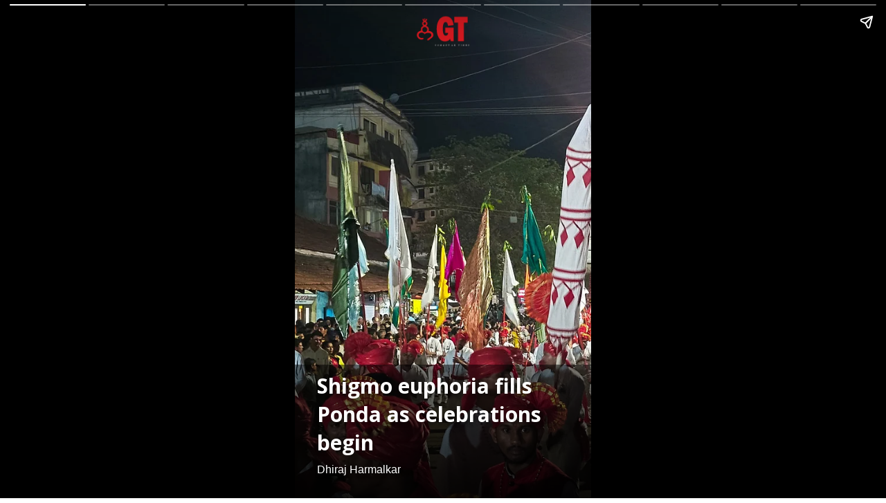

--- FILE ---
content_type: text/html; charset=utf-8
request_url: https://www.gomantaktimes.com/ampstories/web-stories/shigmo-euphoria-fills-ponda-as-celebrations-begin
body_size: 5730
content:
<!doctype html>
  <html lang="en" dir="ltr" ⚡>
    <head>
      <meta charset="utf-8">
      <meta name="viewport" content="width=device-width,minimum-scale=1,initial-scale=1">
      <link rel="preload" as="script" href="https://cdn.ampproject.org/v0.js">
      <script async src="https://cdn.ampproject.org/v0.js"></script><link data-react-helmet="true" rel="preconnect dns-prefetch" href="https://fonts.gstatic.com" crossorigin="anonymous"/><link data-react-helmet="true" rel="stylesheet" crossorigin="anonymous" href="https://fonts.googleapis.com/css?family=Open+Sans:300,400,600,700&amp;display=swap"/><link data-react-helmet="true" rel="stylesheet" crossorigin="anonymous" href="https://fonts.googleapis.com/css?family=PT+Serif:400,400italic,700,700italic&amp;display=swap"/><link data-react-helmet="true" rel="preload" as="image" href="https://media.assettype.com/gomantaktimes%2F2023-03%2Fdf7a46e6-76e3-4161-a6ef-ffacbd5dacc5%2FWhatsApp_Image_2023_03_09_at_5_11_48_PM.jpeg?rect=0%2C1%2C1199%2C1599&amp;w=640" fetchPriority="high"/><title>Shigmo euphoria fills Ponda as celebrations begin|Gomantak Times  </title><link rel="canonical" href="https://www.gomantaktimes.com/ampstories/web-stories/shigmo-euphoria-fills-ponda-as-celebrations-begin"/><meta name="author" content="Dhiraj Harmalkar"/><meta name="news_keywords" content="Ponda Shigmotsav 2023,Shigmo parade Ponda,Romtamel dance Ponda,Antruz Mahal Shigmo"/><meta name="title" content="Shigmo euphoria fills Ponda as celebrations begin|Gomantak Times  "/><meta name="keywords" content="Ponda Shigmotsav 2023,Shigmo parade Ponda,Romtamel dance Ponda,Antruz Mahal Shigmo"/><meta property="og:type" content="article"/><meta property="og:url" content="https://www.gomantaktimes.com/ampstories/web-stories/shigmo-euphoria-fills-ponda-as-celebrations-begin"/><meta property="og:title" content="Shigmo euphoria fills Ponda as celebrations begin "/><meta name="twitter:card" content="summary_large_image"/><meta name="twitter:title" content="Shigmo euphoria fills Ponda as celebrations begin "/><meta name="twitter:image" content="https://media.assettype.com/gomantaktimes%2F2023-03%2Fdf7a46e6-76e3-4161-a6ef-ffacbd5dacc5%2FWhatsApp_Image_2023_03_09_at_5_11_48_PM.jpeg?rect=0%2C596%2C1199%2C629&amp;w=1200&amp;ar=40%3A21&amp;auto=format%2Ccompress&amp;ogImage=true&amp;mode=crop&amp;enlarge=true&amp;overlay=false&amp;overlay_position=bottom&amp;overlay_width=100"/><meta property="twitter:image:alt" content="Photo: Dhiraj Harmalkar"/><meta property="og:image" content="https://media.assettype.com/gomantaktimes%2F2023-03%2Fdf7a46e6-76e3-4161-a6ef-ffacbd5dacc5%2FWhatsApp_Image_2023_03_09_at_5_11_48_PM.jpeg?rect=0%2C596%2C1199%2C629&amp;w=1200&amp;ar=40%3A21&amp;auto=format%2Ccompress&amp;ogImage=true&amp;mode=crop&amp;enlarge=true&amp;overlay=false&amp;overlay_position=bottom&amp;overlay_width=100"/><meta property="og:image:width" content="1200"/><meta property="og:image:height" content="630"/><meta property="og:image:alt" content="Photo: Dhiraj Harmalkar"/><meta name="twitter:creator" content="@HarDhiraj"/><meta name="twitter:site" content="@Gomantak_Times"/><meta name="twitter:domain" content="https://www.gomantaktimes.com"/><meta property="fb:app_id" content="UPDATE ME"/><meta property="og:site_name" content="Goa Travel News on Gomantak Times"/><script type="application/ld+json">{"@context":"http://schema.org","@type":"BreadcrumbList","itemListElement":[{"@type":"ListItem","position":1,"name":"Home","item":"https://www.gomantaktimes.com"},{"@type":"ListItem","position":2,"name":"Web Stories","item":"https://www.gomantaktimes.com/web-stories"},{"@type":"ListItem","position":3,"name":"Shigmo euphoria fills Ponda as celebrations begin ","item":"https://www.gomantaktimes.com/ampstories/web-stories/shigmo-euphoria-fills-ponda-as-celebrations-begin"}]}</script><script type="application/ld+json">{"headline":"Shigmo euphoria fills Ponda as celebrations begin ","image":[{"@type":"ImageObject","url":"https://media.assettype.com/gomantaktimes%2F2023-03%2Fdf7a46e6-76e3-4161-a6ef-ffacbd5dacc5%2FWhatsApp_Image_2023_03_09_at_5_11_48_PM.jpeg?rect=0%2C574%2C1199%2C674&w=1200&h=675&auto=format%2Ccompress&fit=crop","width":"1200","height":"675"},{"@type":"ImageObject","url":"https://media.assettype.com/gomantaktimes%2F2023-03%2Fdf7a46e6-76e3-4161-a6ef-ffacbd5dacc5%2FWhatsApp_Image_2023_03_09_at_5_11_48_PM.jpeg?rect=0%2C461%2C1199%2C899&w=1200&h=900&auto=format%2Ccompress&fit=crop","width":"1200","height":"900"},{"@type":"ImageObject","url":"https://media.assettype.com/gomantaktimes%2F2023-03%2Fdf7a46e6-76e3-4161-a6ef-ffacbd5dacc5%2FWhatsApp_Image_2023_03_09_at_5_11_48_PM.jpeg?rect=0%2C312%2C1199%2C1199&w=1200&h=1200&auto=format%2Ccompress&fit=crop","width":"1200","height":"1200"}],"url":"https://www.gomantaktimes.com/ampstories/web-stories/shigmo-euphoria-fills-ponda-as-celebrations-begin","datePublished":"2023-03-09T12:38:41Z","mainEntityOfPage":{"@type":"WebPage","@id":"https://www.gomantaktimes.com"},"publisher":{"@type":"Organization","@context":"http://schema.org","name":"Goa Travel News on Gomantak Times","url":"https://www.gomantaktimes.com","logo":{"@context":"http://schema.org","@type":"ImageObject","author":"gomantaktimes","contentUrl":"https://images.assettype.com/gomantaktimes/2023-05/7298be61-1394-44be-88a2-67667ba6e699/16_9.png","url":"https://images.assettype.com/gomantaktimes/2023-05/7298be61-1394-44be-88a2-67667ba6e699/16_9.png","name":"logo","width":"","height":""},"sameAs":["https://www.facebook.com/gomantaktimes","https://twitter.com/Gomantak_Times","https://www.instagram.com/gomantak_times/","https://www.youtube.com/@gomantak_times","https://whatsapp.com/channel/0029VaD7nu8ATRSlGkds4A3d","https://news.google.com/publications/CAAqLQgKIidDQklTRndnTWFoTUtFV2R2YldGdWRHRnJkR2x0WlhNdVkyOXRLQUFQAQ?hl=en-IN&gl=IN&ceid=IN%3Aen"],"id":"https://www.gomantaktimes.com"},"author":[{"@type":"Person","givenName":"Dhiraj Harmalkar","name":"Dhiraj Harmalkar","url":"https://www.gomantaktimes.com/author/dhiraj-harmalkar"}],"keywords":"Ponda Shigmotsav 2023,Shigmo parade Ponda,Romtamel dance Ponda,Antruz Mahal Shigmo","thumbnailUrl":"https://media.assettype.com/gomantaktimes/2023-03/df7a46e6-76e3-4161-a6ef-ffacbd5dacc5/WhatsApp_Image_2023_03_09_at_5_11_48_PM.jpeg?w=1200&h=675&auto=format%2Ccompress&fit=max&enlarge=true","articleBody":"A float showing Viraat Swarup of Lord Vishnu at Ponda Shigmotsav..Romtamel troupe taking a palkhi (palanquin) procession..Romtamel participants dancing with tarangas (holy flags)..A participant in a Veerbhadra costume dancing with two swords..Playing the dhol in an important part of shigmo celebration..Tasha or Tashe is another instrument played along with dhol in the romtamel..A youth seen playing kashale in a rythmic tune during romtamel..A float depicting demons from Hindu mythology..A float parade showing a statue of Adiyogi (Shiva)..NEXT: These musical instruments give Shigmo its festive sound.SEE MORE ","dateCreated":"2023-03-09T12:38:41Z","dateModified":"2023-03-09T12:38:41Z","name":"Shigmo euphoria fills Ponda as celebrations begin ","isPartOf":{"@type":"WebPage","url":"https://www.gomantaktimes.com/ampstories/web-stories/shigmo-euphoria-fills-ponda-as-celebrations-begin","primaryImageOfPage":{"@type":"ImageObject","url":"https://media.assettype.com/gomantaktimes/2023-03/df7a46e6-76e3-4161-a6ef-ffacbd5dacc5/WhatsApp_Image_2023_03_09_at_5_11_48_PM.jpeg?w=1200&h=675&auto=format%2Ccompress&fit=max&enlarge=true","width":"1200","height":"675"}},"articleSection":"GT Visual Stories ","@type":"Article","@context":"http://schema.org"}</script><script type="application/ld+json">{"mainEntityOfPage":{"@type":"WebPage","@id":"https://www.gomantaktimes.com/ampstories/web-stories/shigmo-euphoria-fills-ponda-as-celebrations-begin"},"headline":"Shigmo euphoria fills Ponda as celebrations begin ","description":"Ponda (Antruz Mahal) reverberated to the beats of dhols at Shigmotsav celebration","hasPart":{"@type":"ImageGallery","associatedMedia":[{"@type":"ImageObject","image":"https://media.assettype.com/gomantaktimes/2023-03/df7a46e6-76e3-4161-a6ef-ffacbd5dacc5/WhatsApp_Image_2023_03_09_at_5_11_48_PM.jpeg","name":"Shigmo euphoria fills Ponda as celebrations begin ","contentUrl":"https://media.assettype.com/gomantaktimes/2023-03/df7a46e6-76e3-4161-a6ef-ffacbd5dacc5/WhatsApp_Image_2023_03_09_at_5_11_48_PM.jpeg","description":"Ponda (Antruz Mahal) reverberated to the beats of dhols at Shigmotsav celebration","caption":"Ponda Shigmotsav parade."},{"@type":"ImageObject","image":"https://media.assettype.com/gomantaktimes/2023-03/0dc20adf-199e-4c35-b8e6-aac2d4626c50/WhatsApp_Image_2023_03_09_at_5_07_47_PM.jpeg","contentUrl":"https://media.assettype.com/gomantaktimes/2023-03/0dc20adf-199e-4c35-b8e6-aac2d4626c50/WhatsApp_Image_2023_03_09_at_5_07_47_PM.jpeg","description":"A float showing Viraat Swarup of Lord Vishnu at Ponda Shigmotsav.","caption":"Goa|Tradition|Floats|Shigmo| Ponda"},{"@type":"ImageObject","image":"https://media.assettype.com/gomantaktimes/2023-03/160a0aa1-8a69-486a-a540-20b8d938cf4e/WhatsApp_Image_2023_03_09_at_5_10_01_PM.jpeg","contentUrl":"https://media.assettype.com/gomantaktimes/2023-03/160a0aa1-8a69-486a-a540-20b8d938cf4e/WhatsApp_Image_2023_03_09_at_5_10_01_PM.jpeg","description":"Romtamel troupe taking a palkhi (palanquin) procession.","caption":"Goa|tradition|Palkhi|Shigmo"},{"@type":"ImageObject","image":"https://media.assettype.com/gomantaktimes/2023-03/6b81f4bf-c0dd-4cc1-aff0-f2c9375ccc6d/WhatsApp_Image_2023_03_09_at_5_09_21_PM.jpeg","contentUrl":"https://media.assettype.com/gomantaktimes/2023-03/6b81f4bf-c0dd-4cc1-aff0-f2c9375ccc6d/WhatsApp_Image_2023_03_09_at_5_09_21_PM.jpeg","description":"Romtamel participants dancing with tarangas (holy flags).","caption":"Goa|Tradition|Taranga|Shigmo"},{"@type":"ImageObject","image":"https://media.assettype.com/gomantaktimes/2023-03/4fcfa967-b903-48ff-89fe-6c2087bb1265/WhatsApp_Image_2023_03_09_at_5_09_41_PM.jpeg","contentUrl":"https://media.assettype.com/gomantaktimes/2023-03/4fcfa967-b903-48ff-89fe-6c2087bb1265/WhatsApp_Image_2023_03_09_at_5_09_41_PM.jpeg","description":"A participant in a Veerbhadra costume dancing with two swords.","caption":"Goa|tradition|Veerbhadra|shigmo"},{"@type":"ImageObject","image":"https://media.assettype.com/gomantaktimes/2023-03/a1ce7491-9e3b-46c1-a15e-8e01dc7f6813/WhatsApp_Image_2023_03_09_at_5_08_35_PM.jpeg","contentUrl":"https://media.assettype.com/gomantaktimes/2023-03/a1ce7491-9e3b-46c1-a15e-8e01dc7f6813/WhatsApp_Image_2023_03_09_at_5_08_35_PM.jpeg","description":"Playing the dhol in an important part of shigmo celebration.","caption":"Goa|tradition|shol|shigmo"},{"@type":"ImageObject","image":"https://media.assettype.com/gomantaktimes/2023-03/a0e7e2ae-9974-43a0-b60f-2750dc7a0b7d/WhatsApp_Image_2023_03_09_at_5_09_01_PM.jpeg","contentUrl":"https://media.assettype.com/gomantaktimes/2023-03/a0e7e2ae-9974-43a0-b60f-2750dc7a0b7d/WhatsApp_Image_2023_03_09_at_5_09_01_PM.jpeg","description":"Tasha or Tashe is another instrument played along with dhol in the romtamel.","caption":"Goa|tradition|tasha|shigmo"},{"@type":"ImageObject","image":"https://media.assettype.com/gomantaktimes/2023-03/9c5e8f88-ea8f-48a0-99b8-4e53f47975f8/WhatsApp_Image_2023_03_09_at_5_08_48_PM.jpeg","contentUrl":"https://media.assettype.com/gomantaktimes/2023-03/9c5e8f88-ea8f-48a0-99b8-4e53f47975f8/WhatsApp_Image_2023_03_09_at_5_08_48_PM.jpeg","description":"A youth seen playing kashale in a rythmic tune during romtamel.","caption":"Goa|tradition|kashale|shigmo"},{"@type":"ImageObject","image":"https://media.assettype.com/gomantaktimes/2023-03/f7d24002-52c4-407c-8016-2a4cf4308b5e/WhatsApp_Image_2023_03_09_at_5_08_01_PM.jpeg","contentUrl":"https://media.assettype.com/gomantaktimes/2023-03/f7d24002-52c4-407c-8016-2a4cf4308b5e/WhatsApp_Image_2023_03_09_at_5_08_01_PM.jpeg","description":"A float depicting demons from Hindu mythology.","caption":"Goa|tradition|demons|shigmo"},{"@type":"ImageObject","image":"https://media.assettype.com/gomantaktimes/2023-03/c1a76ed0-00f1-4d14-aae6-3361f8ac0636/WhatsApp_Image_2023_03_09_at_5_07_35_PM.jpeg","contentUrl":"https://media.assettype.com/gomantaktimes/2023-03/c1a76ed0-00f1-4d14-aae6-3361f8ac0636/WhatsApp_Image_2023_03_09_at_5_07_35_PM.jpeg","description":"A float parade showing a statue of Adiyogi (Shiva).","caption":"Goa|tradition|adiyogi|shigmo"},{"@type":"ImageObject","image":"https://media.assettype.com/gomantaktimes/2023-03/833bd12b-fc66-46b7-9b9b-6a67e78d07b5/DSCF1028.jpg","contentUrl":"https://media.assettype.com/gomantaktimes/2023-03/833bd12b-fc66-46b7-9b9b-6a67e78d07b5/DSCF1028.jpg","description":"NEXT: These musical instruments give Shigmo its festive sound","caption":""}]},"@type":"MediaGallery","@context":"http://schema.org"}</script><meta name="description" content="Ponda (Antruz Mahal) reverberated to the beats of dhols at Shigmotsav celebration"/><meta property="og:description" content="A float showing Viraat Swarup of Lord Vishnu at Ponda Shigmotsav. Romtamel troupe taking a palkhi (palanquin) procession. Romtamel participants dancing with tar"/><meta name="twitter:description" content="A float showing Viraat Swarup of Lord Vishnu at Ponda Shigmotsav. Romtamel troupe taking a palkhi (palanquin) procession. Romtamel participants dancing with tar"/><script data-react-helmet="true" async custom-element="amp-story" src="https://cdn.ampproject.org/v0/amp-story-1.0.js"></script><script data-react-helmet="true" async custom-element="amp-story-auto-ads" src="https://cdn.ampproject.org/v0/amp-story-auto-ads-0.1.js"></script><script data-react-helmet="true" async custom-element="amp-analytics" src="https://cdn.ampproject.org/v0/amp-analytics-0.1.js"></script><style amp-custom>
        .hero-image img{
          object-fit: contain;
        }
      
            .padding-top {
              padding-top: 20px;
            }
          
          .logo-align-left img {
            object-fit: contain;
            min-width: auto;
            width: auto;
            margin: inherit;
          }

          .logo-align-right img {
            min-width: auto;
            width: auto;
            margin-right: inherit;
            object-fit: contain;
          }

          .logo-align-center img {
            object-fit: contain;
          }
        
          .hero-image img{
            object-fit: contain;
          }
        .clvmzw:before{content:"";display:block;padding:0 0 10px 0;}/*!sc*/
data-styled.g5[id="spacer__StyledSpacerVertical-sc-175lggr-0"]{content:"clvmzw,"}/*!sc*/
.fpACVM{color:#f2f2f2;font-size:16px;font-family:"Open Sans",sans-serif;line-height:1;overflow-wrap:break-word;}/*!sc*/
.fpACVM p{margin:0 0 6px 0;line-height:1.3;font-size:16px;}/*!sc*/
.fpACVM a{color:#cccccc;}/*!sc*/
.fpACVM ul{list-style:disc;margin:0;padding:0 0 0 16px;}/*!sc*/
.fpACVM ol{list-style:decimal;margin:0;padding:0 0 0 16px;}/*!sc*/
.fpACVM h2{font-size:32px;line-height:1.2;font-family:"Open Sans",sans-serif;margin:0 0 10px 0;}/*!sc*/
.fpACVM h3{font-size:26px;line-height:1.2;font-family:"Open Sans",sans-serif;margin:0 0 10px 0;}/*!sc*/
data-styled.g10[id="text__StyledText-sc-n3xoc4-0"]{content:"fpACVM,"}/*!sc*/
.dRSOpQ{line-height:normal;}/*!sc*/
.dRSOpQ p{line-height:normal;}/*!sc*/
.dRSOpQ h2{line-height:normal;}/*!sc*/
.dRSOpQ h3{line-height:normal;}/*!sc*/
data-styled.g11[id="text__StyledVisualStoryText-sc-n3xoc4-1"]{content:"dRSOpQ,"}/*!sc*/
.dPOloH{width:100%;max-height:100%;position:absolute;bottom:0;padding-right:32px;padding-bottom:32px;padding-left:32px;color:#FFF;display:-webkit-box;display:-webkit-flex;display:-ms-flexbox;display:flex;text-shadow:0px 4px 4px rgba(0,0,0,0.3);background-image:linear-gradient(to top,rgba(0,0,0,0.9),rgba(0,0,0,0.5));z-index:-1;}/*!sc*/
data-styled.g74[id="cover-page__StyledTextWrapper-sc-jpi5vm-0"]{content:"dPOloH,"}/*!sc*/
.gesFHB{margin-top:10px;line-height:normal;font-weight:700;font-size:30px;font-family:"Open Sans",sans-serif;overflow-wrap:break-word;text-shadow:0px 4px 4px rgba(0,0,0,0.3);}/*!sc*/
data-styled.g75[id="cover-page__StyledHeadline-sc-jpi5vm-1"]{content:"gesFHB,"}/*!sc*/
.fwDwWt{font-size:16px;font-family:sans-serif;text-shadow:0px 4px 4px rgba(0,0,0,0.3);}/*!sc*/
data-styled.g76[id="cover-page__StyledAuthors-sc-jpi5vm-2"]{content:"fwDwWt,"}/*!sc*/
.kxbRfG{position:relative;height:50px;margin:auto;}/*!sc*/
data-styled.g77[id="cover-page__LogoWrapper-sc-jpi5vm-3"]{content:"kxbRfG,"}/*!sc*/
.hKmKKr{position:absolute;bottom:0;width:100%;padding:24px;color:#FFF;display:-webkit-box;display:-webkit-flex;display:-ms-flexbox;display:flex;-webkit-flex-direction:column;-ms-flex-direction:column;flex-direction:column;-webkit-align-items:flex-start;-webkit-box-align:flex-start;-ms-flex-align:flex-start;align-items:flex-start;z-index:1;text-shadow:0px 0px 10px rgba(0,0,0,0.8);}/*!sc*/
.hKmKKr::before{content:"";position:absolute;bottom:0;left:0;width:100%;height:calc(100%);background-image:linear-gradient(to top,rgba(0,0,0,0.9),rgba(0,0,0,0.5));z-index:-1;}/*!sc*/
.hKmKKr p{font-size:18px;line-height:normal;}/*!sc*/
data-styled.g79[id="web-story-page-components__TextWrapper-sc-1fcc7ko-0"]{content:"hKmKKr,"}/*!sc*/
.crMgFO{text-align:right;font:400 16px "Open Sans",sans-serif;text-shadow:0px 4px 4px rgba(0,0,0,0.3);line-height:1.3;}/*!sc*/
.crMgFO div,.crMgFO p{display:inline-block;font-size:16px;}/*!sc*/
data-styled.g80[id="web-story-page-components__ImageDetails-sc-1fcc7ko-1"]{content:"crMgFO,"}/*!sc*/
</style><style amp-boilerplate>body{-webkit-animation:-amp-start 8s steps(1,end) 0s 1 normal both;-moz-animation:-amp-start 8s steps(1,end) 0s 1 normal both;-ms-animation:-amp-start 8s steps(1,end) 0s 1 normal both;animation:-amp-start 8s steps(1,end) 0s 1 normal both}@-webkit-keyframes -amp-start{from{visibility:hidden}to{visibility:visible}}@-moz-keyframes -amp-start{from{visibility:hidden}to{visibility:visible}}@-ms-keyframes -amp-start{from{visibility:hidden}to{visibility:visible}}@-o-keyframes -amp-start{from{visibility:hidden}to{visibility:visible}}@keyframes -amp-start{from{visibility:hidden}to{visibility:visible}}</style><noscript><style amp-boilerplate>body{-webkit-animation:none;-moz-animation:none;-ms-animation:none;animation:none}</style></noscript></head><body><amp-story data-test-id="visual-story" standalone="" title="Shigmo euphoria fills Ponda as celebrations begin " publisher="Goa Travel News on Gomantak Times" publisher-logo-src="https://quintype-dropbox.s3-accelerate.amazonaws.com/gomantaktimes.quintype.com/2022-04-07/458/512X512_Gomantak.png" poster-portrait-src="//media.assettype.com/gomantaktimes/2023-03/df7a46e6-76e3-4161-a6ef-ffacbd5dacc5/WhatsApp_Image_2023_03_09_at_5_11_48_PM.jpeg?w=640&amp;mode=crop&amp;ar=3:4"><amp-analytics data-credentials="include" config="https://www.googletagmanager.com/amp.json?id=GTM-KLTFWLL&amp;gtm.url=SOURCE_URL"></amp-analytics><amp-story-auto-ads><script type="application/json">{"ad-attributes":{"type":"mgid","data-widget":"1805860"}}</script></amp-story-auto-ads><amp-story-page auto-advance-after="" id="cover"><amp-story-grid-layer template="fill"><amp-img class="qt-amp-visual-story-img-cover" alt="Ponda Shigmotsav parade." data-hero="true" animate-in="fly-in-top" animate-in-duration="1000ms" src="https://media.assettype.com/gomantaktimes%2F2023-03%2Fdf7a46e6-76e3-4161-a6ef-ffacbd5dacc5%2FWhatsApp_Image_2023_03_09_at_5_11_48_PM.jpeg?rect=0%2C1%2C1199%2C1599" srcset="https://media.assettype.com/gomantaktimes%2F2023-03%2Fdf7a46e6-76e3-4161-a6ef-ffacbd5dacc5%2FWhatsApp_Image_2023_03_09_at_5_11_48_PM.jpeg?rect=0%2C1%2C1199%2C1599&amp;w=640 640w" layout="responsive" width="480" height="640"></amp-img></amp-story-grid-layer><amp-story-grid-layer template="vertical" class=" padding-top"><div class="cover-page__LogoWrapper-sc-jpi5vm-3 kxbRfG"><div class="logo-align-center"><amp-img alt="gomantaktimes" src="https://images.assettype.com/gomantaktimes/2022-04/32bc526c-a822-490e-b7b4-476745209c62/OM_LOGO_WEBSITE_300X56_GT.png?w=600" layout="fill"></amp-img></div></div></amp-story-grid-layer><amp-story-grid-layer template="thirds"><div class="cover-page__StyledTextWrapper-sc-jpi5vm-0 dPOloH"><div style="align-self:flex-end"><h1 class="cover-page__StyledHeadline-sc-jpi5vm-1 gesFHB qt-amp-visual-story-cover-headline">Shigmo euphoria fills Ponda as celebrations begin </h1><div data-test-id="styled-space-vertical" class="spacer__StyledSpacerVertical-sc-175lggr-0 clvmzw"></div><p class="cover-page__StyledAuthors-sc-jpi5vm-2 fwDwWt">Dhiraj Harmalkar</p></div></div></amp-story-grid-layer></amp-story-page><amp-story-page auto-advance-after="" id="8022239e-fed7-4e52-90c5-98c9b39976d2"><amp-story-grid-layer template="fill"><amp-img class="qt-amp-visual-story-img" alt="Goa|Tradition|Floats|Shigmo| Ponda" animate-in="fly-in-top" animate-in-duration="1000ms" src="https://media.assettype.com/gomantaktimes%2F2023-03%2F0dc20adf-199e-4c35-b8e6-aac2d4626c50%2FWhatsApp_Image_2023_03_09_at_5_07_47_PM.jpeg" srcset="https://media.assettype.com/gomantaktimes%2F2023-03%2F0dc20adf-199e-4c35-b8e6-aac2d4626c50%2FWhatsApp_Image_2023_03_09_at_5_07_47_PM.jpeg?w=640 640w" layout="responsive" width="480" height="640"></amp-img></amp-story-grid-layer><amp-story-grid-layer template="thirds"><div class="web-story-page-components__TextWrapper-sc-1fcc7ko-0 hKmKKr"><div style="align-self:flex-end"><div class="text__StyledText-sc-n3xoc4-0 text__StyledVisualStoryText-sc-n3xoc4-1 fpACVM dRSOpQ"><p><strong>A float showing </strong><em><strong>Viraat Swarup</strong></em><strong> of Lord Vishnu at Ponda </strong><em><strong>Shigmotsav</strong></em><strong>.</strong></p></div><div data-test-id="styled-space-vertical" class="spacer__StyledSpacerVertical-sc-175lggr-0 clvmzw"></div><div class="web-story-page-components__ImageDetails-sc-1fcc7ko-1 crMgFO">Goa|Tradition|Floats|Shigmo| Ponda | Photo: Dhiraj Harmalkar</div></div></div></amp-story-grid-layer></amp-story-page><amp-story-page auto-advance-after="" id="e721a1e5-7dd0-4364-95aa-9660068288ea"><amp-story-grid-layer template="fill"><amp-img class="qt-amp-visual-story-img" alt="Goa|tradition|Palkhi|Shigmo" animate-in="fly-in-top" animate-in-duration="1000ms" src="https://media.assettype.com/gomantaktimes%2F2023-03%2F160a0aa1-8a69-486a-a540-20b8d938cf4e%2FWhatsApp_Image_2023_03_09_at_5_10_01_PM.jpeg?rect=0%2C0%2C1199%2C1599" srcset="https://media.assettype.com/gomantaktimes%2F2023-03%2F160a0aa1-8a69-486a-a540-20b8d938cf4e%2FWhatsApp_Image_2023_03_09_at_5_10_01_PM.jpeg?rect=0%2C0%2C1199%2C1599&amp;w=640 640w" layout="responsive" width="480" height="640"></amp-img></amp-story-grid-layer><amp-story-grid-layer template="thirds"><div class="web-story-page-components__TextWrapper-sc-1fcc7ko-0 hKmKKr"><div style="align-self:flex-end"><div class="text__StyledText-sc-n3xoc4-0 text__StyledVisualStoryText-sc-n3xoc4-1 fpACVM dRSOpQ"><p><em><strong>Romtamel</strong></em><strong> troupe taking a </strong><em><strong>palkhi</strong></em><strong> (palanquin) procession.</strong></p></div><div data-test-id="styled-space-vertical" class="spacer__StyledSpacerVertical-sc-175lggr-0 clvmzw"></div><div class="web-story-page-components__ImageDetails-sc-1fcc7ko-1 crMgFO">Goa|tradition|Palkhi|Shigmo | Photo: Dhiraj Harmalkar</div></div></div></amp-story-grid-layer></amp-story-page><amp-story-page auto-advance-after="" id="10acf2c7-3878-4b8a-90ac-3b44dc18e76c"><amp-story-grid-layer template="fill"><amp-img class="qt-amp-visual-story-img" alt="Goa|Tradition|Taranga|Shigmo" animate-in="fly-in-top" animate-in-duration="1000ms" src="https://media.assettype.com/gomantaktimes%2F2023-03%2F6b81f4bf-c0dd-4cc1-aff0-f2c9375ccc6d%2FWhatsApp_Image_2023_03_09_at_5_09_21_PM.jpeg?rect=0%2C0%2C1199%2C1599" srcset="https://media.assettype.com/gomantaktimes%2F2023-03%2F6b81f4bf-c0dd-4cc1-aff0-f2c9375ccc6d%2FWhatsApp_Image_2023_03_09_at_5_09_21_PM.jpeg?rect=0%2C0%2C1199%2C1599&amp;w=640 640w" layout="responsive" width="480" height="640"></amp-img></amp-story-grid-layer><amp-story-grid-layer template="thirds"><div class="web-story-page-components__TextWrapper-sc-1fcc7ko-0 hKmKKr"><div style="align-self:flex-end"><div class="text__StyledText-sc-n3xoc4-0 text__StyledVisualStoryText-sc-n3xoc4-1 fpACVM dRSOpQ"><p><em><strong>Romtamel</strong></em><strong> participants dancing with </strong><em><strong>tarangas</strong></em><strong> (holy flags).</strong></p></div><div data-test-id="styled-space-vertical" class="spacer__StyledSpacerVertical-sc-175lggr-0 clvmzw"></div><div class="web-story-page-components__ImageDetails-sc-1fcc7ko-1 crMgFO">Goa|Tradition|Taranga|Shigmo | Photo: Dhiraj Harmalkar</div></div></div></amp-story-grid-layer></amp-story-page><amp-story-page auto-advance-after="" id="223b93f2-fafc-44c1-87fa-9a8d0b07a05e"><amp-story-grid-layer template="fill"><amp-img class="qt-amp-visual-story-img" alt="Goa|tradition|Veerbhadra|shigmo" animate-in="fly-in-top" animate-in-duration="1000ms" src="https://media.assettype.com/gomantaktimes%2F2023-03%2F4fcfa967-b903-48ff-89fe-6c2087bb1265%2FWhatsApp_Image_2023_03_09_at_5_09_41_PM.jpeg?rect=1%2C0%2C1199%2C1599" srcset="https://media.assettype.com/gomantaktimes%2F2023-03%2F4fcfa967-b903-48ff-89fe-6c2087bb1265%2FWhatsApp_Image_2023_03_09_at_5_09_41_PM.jpeg?rect=1%2C0%2C1199%2C1599&amp;w=640 640w" layout="responsive" width="480" height="640"></amp-img></amp-story-grid-layer><amp-story-grid-layer template="thirds"><div class="web-story-page-components__TextWrapper-sc-1fcc7ko-0 hKmKKr"><div style="align-self:flex-end"><div class="text__StyledText-sc-n3xoc4-0 text__StyledVisualStoryText-sc-n3xoc4-1 fpACVM dRSOpQ"><p><strong>A participant in a </strong><em><strong>Veerbhadra</strong></em><strong> costume dancing with two swords.</strong></p></div><div data-test-id="styled-space-vertical" class="spacer__StyledSpacerVertical-sc-175lggr-0 clvmzw"></div><div class="web-story-page-components__ImageDetails-sc-1fcc7ko-1 crMgFO">Goa|tradition|Veerbhadra|shigmo | Photo: Dhiraj Harmalkar</div></div></div></amp-story-grid-layer></amp-story-page><amp-story-page auto-advance-after="" id="69bda2aa-3bf1-4e33-af7c-3f93897b4dd6"><amp-story-grid-layer template="fill"><amp-img class="qt-amp-visual-story-img" alt="Goa|tradition|shol|shigmo" animate-in="fly-in-top" animate-in-duration="1000ms" src="https://media.assettype.com/gomantaktimes%2F2023-03%2Fa1ce7491-9e3b-46c1-a15e-8e01dc7f6813%2FWhatsApp_Image_2023_03_09_at_5_08_35_PM.jpeg?rect=1%2C0%2C1199%2C1599" srcset="https://media.assettype.com/gomantaktimes%2F2023-03%2Fa1ce7491-9e3b-46c1-a15e-8e01dc7f6813%2FWhatsApp_Image_2023_03_09_at_5_08_35_PM.jpeg?rect=1%2C0%2C1199%2C1599&amp;w=640 640w" layout="responsive" width="480" height="640"></amp-img></amp-story-grid-layer><amp-story-grid-layer template="thirds"><div class="web-story-page-components__TextWrapper-sc-1fcc7ko-0 hKmKKr"><div style="align-self:flex-end"><div class="text__StyledText-sc-n3xoc4-0 text__StyledVisualStoryText-sc-n3xoc4-1 fpACVM dRSOpQ"><p><strong>Playing the </strong><em><strong>dhol</strong></em><strong> in an important part of </strong><em><strong>shigmo</strong></em><strong> celebration.</strong></p></div><div data-test-id="styled-space-vertical" class="spacer__StyledSpacerVertical-sc-175lggr-0 clvmzw"></div><div class="web-story-page-components__ImageDetails-sc-1fcc7ko-1 crMgFO">Goa|tradition|shol|shigmo | Photo: Dhiraj Harmalkar</div></div></div></amp-story-grid-layer></amp-story-page><amp-story-page auto-advance-after="" id="e7e9072c-b144-4f60-9965-86a87e41cc97"><amp-story-grid-layer template="fill"><amp-img class="qt-amp-visual-story-img" alt="Goa|tradition|tasha|shigmo" animate-in="fly-in-top" animate-in-duration="1000ms" src="https://media.assettype.com/gomantaktimes%2F2023-03%2Fa0e7e2ae-9974-43a0-b60f-2750dc7a0b7d%2FWhatsApp_Image_2023_03_09_at_5_09_01_PM.jpeg?rect=0%2C0%2C1199%2C1599" srcset="https://media.assettype.com/gomantaktimes%2F2023-03%2Fa0e7e2ae-9974-43a0-b60f-2750dc7a0b7d%2FWhatsApp_Image_2023_03_09_at_5_09_01_PM.jpeg?rect=0%2C0%2C1199%2C1599&amp;w=640 640w" layout="responsive" width="480" height="640"></amp-img></amp-story-grid-layer><amp-story-grid-layer template="thirds"><div class="web-story-page-components__TextWrapper-sc-1fcc7ko-0 hKmKKr"><div style="align-self:flex-end"><div class="text__StyledText-sc-n3xoc4-0 text__StyledVisualStoryText-sc-n3xoc4-1 fpACVM dRSOpQ"><p><em><strong>Tasha</strong></em><strong> or </strong><em><strong>Tashe</strong></em><strong> is another instrument played along with </strong><em><strong>dhol</strong></em><strong> in the </strong><em><strong>romtamel</strong></em><strong>.</strong></p></div><div data-test-id="styled-space-vertical" class="spacer__StyledSpacerVertical-sc-175lggr-0 clvmzw"></div><div class="web-story-page-components__ImageDetails-sc-1fcc7ko-1 crMgFO">Goa|tradition|tasha|shigmo | Photo: Dhiraj Harmalkar</div></div></div></amp-story-grid-layer></amp-story-page><amp-story-page auto-advance-after="" id="1d54de5a-6885-4d2a-9167-89e9850fa1e2"><amp-story-grid-layer template="fill"><amp-img class="qt-amp-visual-story-img" alt="Goa|tradition|kashale|shigmo" animate-in="fly-in-top" animate-in-duration="1000ms" src="https://media.assettype.com/gomantaktimes%2F2023-03%2F9c5e8f88-ea8f-48a0-99b8-4e53f47975f8%2FWhatsApp_Image_2023_03_09_at_5_08_48_PM.jpeg" srcset="https://media.assettype.com/gomantaktimes%2F2023-03%2F9c5e8f88-ea8f-48a0-99b8-4e53f47975f8%2FWhatsApp_Image_2023_03_09_at_5_08_48_PM.jpeg?w=640 640w" layout="responsive" width="480" height="640"></amp-img></amp-story-grid-layer><amp-story-grid-layer template="thirds"><div class="web-story-page-components__TextWrapper-sc-1fcc7ko-0 hKmKKr"><div style="align-self:flex-end"><div class="text__StyledText-sc-n3xoc4-0 text__StyledVisualStoryText-sc-n3xoc4-1 fpACVM dRSOpQ"><p><strong>A youth seen playing </strong><em><strong>kashale</strong></em><strong> in a rythmic tune during </strong><em><strong>romtamel</strong></em><strong>.</strong></p></div><div data-test-id="styled-space-vertical" class="spacer__StyledSpacerVertical-sc-175lggr-0 clvmzw"></div><div class="web-story-page-components__ImageDetails-sc-1fcc7ko-1 crMgFO">Goa|tradition|kashale|shigmo | Photo: Dhiraj Harmalkar</div></div></div></amp-story-grid-layer></amp-story-page><amp-story-page auto-advance-after="" id="bb91b64b-f0bd-47d7-b2c3-f13213883332"><amp-story-grid-layer template="fill"><amp-img class="qt-amp-visual-story-img" alt="Goa|tradition|demons|shigmo" animate-in="fly-in-top" animate-in-duration="1000ms" src="https://media.assettype.com/gomantaktimes%2F2023-03%2Ff7d24002-52c4-407c-8016-2a4cf4308b5e%2FWhatsApp_Image_2023_03_09_at_5_08_01_PM.jpeg?rect=1%2C0%2C1199%2C1599" srcset="https://media.assettype.com/gomantaktimes%2F2023-03%2Ff7d24002-52c4-407c-8016-2a4cf4308b5e%2FWhatsApp_Image_2023_03_09_at_5_08_01_PM.jpeg?rect=1%2C0%2C1199%2C1599&amp;w=640 640w" layout="responsive" width="480" height="640"></amp-img></amp-story-grid-layer><amp-story-grid-layer template="thirds"><div class="web-story-page-components__TextWrapper-sc-1fcc7ko-0 hKmKKr"><div style="align-self:flex-end"><div class="text__StyledText-sc-n3xoc4-0 text__StyledVisualStoryText-sc-n3xoc4-1 fpACVM dRSOpQ"><p><strong>A float depicting demons from Hindu mythology.</strong></p></div><div data-test-id="styled-space-vertical" class="spacer__StyledSpacerVertical-sc-175lggr-0 clvmzw"></div><div class="web-story-page-components__ImageDetails-sc-1fcc7ko-1 crMgFO">Goa|tradition|demons|shigmo | Photo: Dhiraj Harmalkar</div></div></div></amp-story-grid-layer></amp-story-page><amp-story-page auto-advance-after="" id="c7733002-6afe-495c-83dc-33d8a479bf11"><amp-story-grid-layer template="fill"><amp-img class="qt-amp-visual-story-img" alt="Goa|tradition|adiyogi|shigmo" animate-in="fly-in-top" animate-in-duration="1000ms" src="https://media.assettype.com/gomantaktimes%2F2023-03%2Fc1a76ed0-00f1-4d14-aae6-3361f8ac0636%2FWhatsApp_Image_2023_03_09_at_5_07_35_PM.jpeg?rect=1%2C0%2C1199%2C1599" srcset="https://media.assettype.com/gomantaktimes%2F2023-03%2Fc1a76ed0-00f1-4d14-aae6-3361f8ac0636%2FWhatsApp_Image_2023_03_09_at_5_07_35_PM.jpeg?rect=1%2C0%2C1199%2C1599&amp;w=640 640w" layout="responsive" width="480" height="640"></amp-img></amp-story-grid-layer><amp-story-grid-layer template="thirds"><div class="web-story-page-components__TextWrapper-sc-1fcc7ko-0 hKmKKr"><div style="align-self:flex-end"><div class="text__StyledText-sc-n3xoc4-0 text__StyledVisualStoryText-sc-n3xoc4-1 fpACVM dRSOpQ"><p><strong>A float parade showing a statue of </strong><em><strong>Adiyogi</strong></em><strong> (Shiva).</strong></p></div><div data-test-id="styled-space-vertical" class="spacer__StyledSpacerVertical-sc-175lggr-0 clvmzw"></div><div class="web-story-page-components__ImageDetails-sc-1fcc7ko-1 crMgFO">Goa|tradition|adiyogi|shigmo | Photo: Dhiraj Harmalkar</div></div></div></amp-story-grid-layer></amp-story-page><amp-story-page auto-advance-after="" id="d80d09d1-3a12-461b-8257-db0e0f77139b"><amp-story-grid-layer template="fill"><amp-img class="qt-amp-visual-story-img" alt="" animate-in="fly-in-top" animate-in-duration="1000ms" src="https://media.assettype.com/gomantaktimes%2F2023-03%2F833bd12b-fc66-46b7-9b9b-6a67e78d07b5%2FDSCF1028.jpg" srcset="https://media.assettype.com/gomantaktimes%2F2023-03%2F833bd12b-fc66-46b7-9b9b-6a67e78d07b5%2FDSCF1028.jpg?w=640 640w" layout="responsive" width="480" height="640"></amp-img></amp-story-grid-layer><amp-story-grid-layer template="thirds"><div class="web-story-page-components__TextWrapper-sc-1fcc7ko-0 hKmKKr"><div style="align-self:flex-end"><div class="text__StyledText-sc-n3xoc4-0 text__StyledVisualStoryText-sc-n3xoc4-1 fpACVM dRSOpQ"><h3>NEXT: These musical instruments give Shigmo its festive sound</h3></div><div data-test-id="styled-space-vertical" class="spacer__StyledSpacerVertical-sc-175lggr-0 clvmzw"></div><div class="web-story-page-components__ImageDetails-sc-1fcc7ko-1 crMgFO"></div></div></div></amp-story-grid-layer><amp-story-page-outlink layout="nodisplay"><a href="https://www.gomantaktimes.com/ampstories/web-stories/these-musical-instruments-give-shigmo-its-festive-sound">SEE MORE </a></amp-story-page-outlink></amp-story-page><amp-analytics type="gtag" data-credentials="include"><script type="application/json">{"vars":{"gtag_id":"G-EEH0C6RMRJ","config":{"G-EEH0C6RMRJ":{"groups":"default"}}},"triggers":{"trackPageview":{"on":"amp-next-page-scroll","request":"pageview","scrollSpec":{"useInitialPageSize":true}}}}</script></amp-analytics><amp-analytics><script type="application/json">{"requests":{"storyview":"https://prod-analytics.qlitics.com/api/${random}/amp?publisher-id=${publisherId}&event-type=${eventType}&story-content-id=${storyContentId}&url=${ampdocUrl}&referrer=${documentReferrer}"},"vars":{"publisherId":2643,"storyContentId":"a0cf38bb-17e9-446d-a66a-c5cdbcf3c97b"},"triggers":{"trackStoryview":{"on":"visible","request":"storyview","vars":{"eventType":"story-view"}}}}</script></amp-analytics><amp-analytics type="comscore"><script type="application/json">{"vars":{"c1":2,"c2":25266197},"extraUrlParams":{"comscorekw":"amp"},"triggers":{"storyPageview":{"on":"story-page-visible","request":"pageview"}}}</script></amp-analytics></amp-story></body></html>